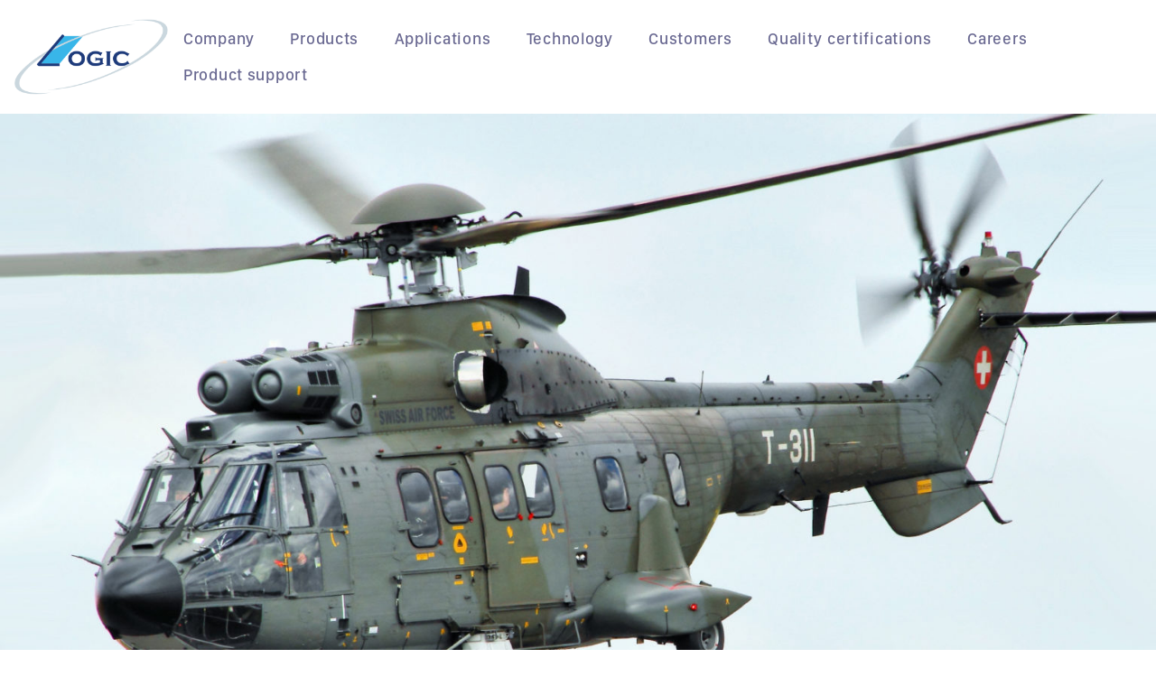

--- FILE ---
content_type: text/html; charset=UTF-8
request_url: https://www.logic-spa.com/application/super-puma-mk-ii/
body_size: 49617
content:
<!doctype html>
<html lang="en-US">
<head>
	<meta charset="UTF-8">
	<meta name="viewport" content="width=device-width, initial-scale=1">
	<link rel="profile" href="https://gmpg.org/xfn/11">
	<!-- <meta name="description" content="Sistemi Avionici" /> -->
	<script src="https://kit.fontawesome.com/8b4ff15b0c.js" crossorigin="anonymous"></script>
	<title>Super Puma Mk II+ &#8211; Logic S.p.A.</title>
<meta name='robots' content='max-image-preview:large' />
	<style>img:is([sizes="auto" i], [sizes^="auto," i]) { contain-intrinsic-size: 3000px 1500px }</style>
	<link rel='dns-prefetch' href='//maps.google.com' />
<link rel='dns-prefetch' href='//unpkg.com' />
<link rel='dns-prefetch' href='//code.jquery.com' />
<link rel='dns-prefetch' href='//stackpath.bootstrapcdn.com' />
<link rel='dns-prefetch' href='//cdnjs.cloudflare.com' />
<link rel="alternate" type="application/rss+xml" title="Logic S.p.A. &raquo; Feed" href="https://www.logic-spa.com/feed/" />
<link rel="alternate" type="application/rss+xml" title="Logic S.p.A. &raquo; Comments Feed" href="https://www.logic-spa.com/comments/feed/" />
<script type="text/javascript">
/* <![CDATA[ */
window._wpemojiSettings = {"baseUrl":"https:\/\/s.w.org\/images\/core\/emoji\/16.0.1\/72x72\/","ext":".png","svgUrl":"https:\/\/s.w.org\/images\/core\/emoji\/16.0.1\/svg\/","svgExt":".svg","source":{"concatemoji":"https:\/\/www.logic-spa.com\/wp-includes\/js\/wp-emoji-release.min.js?ver=6.8.3"}};
/*! This file is auto-generated */
!function(s,n){var o,i,e;function c(e){try{var t={supportTests:e,timestamp:(new Date).valueOf()};sessionStorage.setItem(o,JSON.stringify(t))}catch(e){}}function p(e,t,n){e.clearRect(0,0,e.canvas.width,e.canvas.height),e.fillText(t,0,0);var t=new Uint32Array(e.getImageData(0,0,e.canvas.width,e.canvas.height).data),a=(e.clearRect(0,0,e.canvas.width,e.canvas.height),e.fillText(n,0,0),new Uint32Array(e.getImageData(0,0,e.canvas.width,e.canvas.height).data));return t.every(function(e,t){return e===a[t]})}function u(e,t){e.clearRect(0,0,e.canvas.width,e.canvas.height),e.fillText(t,0,0);for(var n=e.getImageData(16,16,1,1),a=0;a<n.data.length;a++)if(0!==n.data[a])return!1;return!0}function f(e,t,n,a){switch(t){case"flag":return n(e,"\ud83c\udff3\ufe0f\u200d\u26a7\ufe0f","\ud83c\udff3\ufe0f\u200b\u26a7\ufe0f")?!1:!n(e,"\ud83c\udde8\ud83c\uddf6","\ud83c\udde8\u200b\ud83c\uddf6")&&!n(e,"\ud83c\udff4\udb40\udc67\udb40\udc62\udb40\udc65\udb40\udc6e\udb40\udc67\udb40\udc7f","\ud83c\udff4\u200b\udb40\udc67\u200b\udb40\udc62\u200b\udb40\udc65\u200b\udb40\udc6e\u200b\udb40\udc67\u200b\udb40\udc7f");case"emoji":return!a(e,"\ud83e\udedf")}return!1}function g(e,t,n,a){var r="undefined"!=typeof WorkerGlobalScope&&self instanceof WorkerGlobalScope?new OffscreenCanvas(300,150):s.createElement("canvas"),o=r.getContext("2d",{willReadFrequently:!0}),i=(o.textBaseline="top",o.font="600 32px Arial",{});return e.forEach(function(e){i[e]=t(o,e,n,a)}),i}function t(e){var t=s.createElement("script");t.src=e,t.defer=!0,s.head.appendChild(t)}"undefined"!=typeof Promise&&(o="wpEmojiSettingsSupports",i=["flag","emoji"],n.supports={everything:!0,everythingExceptFlag:!0},e=new Promise(function(e){s.addEventListener("DOMContentLoaded",e,{once:!0})}),new Promise(function(t){var n=function(){try{var e=JSON.parse(sessionStorage.getItem(o));if("object"==typeof e&&"number"==typeof e.timestamp&&(new Date).valueOf()<e.timestamp+604800&&"object"==typeof e.supportTests)return e.supportTests}catch(e){}return null}();if(!n){if("undefined"!=typeof Worker&&"undefined"!=typeof OffscreenCanvas&&"undefined"!=typeof URL&&URL.createObjectURL&&"undefined"!=typeof Blob)try{var e="postMessage("+g.toString()+"("+[JSON.stringify(i),f.toString(),p.toString(),u.toString()].join(",")+"));",a=new Blob([e],{type:"text/javascript"}),r=new Worker(URL.createObjectURL(a),{name:"wpTestEmojiSupports"});return void(r.onmessage=function(e){c(n=e.data),r.terminate(),t(n)})}catch(e){}c(n=g(i,f,p,u))}t(n)}).then(function(e){for(var t in e)n.supports[t]=e[t],n.supports.everything=n.supports.everything&&n.supports[t],"flag"!==t&&(n.supports.everythingExceptFlag=n.supports.everythingExceptFlag&&n.supports[t]);n.supports.everythingExceptFlag=n.supports.everythingExceptFlag&&!n.supports.flag,n.DOMReady=!1,n.readyCallback=function(){n.DOMReady=!0}}).then(function(){return e}).then(function(){var e;n.supports.everything||(n.readyCallback(),(e=n.source||{}).concatemoji?t(e.concatemoji):e.wpemoji&&e.twemoji&&(t(e.twemoji),t(e.wpemoji)))}))}((window,document),window._wpemojiSettings);
/* ]]> */
</script>
<style id='wp-emoji-styles-inline-css' type='text/css'>

	img.wp-smiley, img.emoji {
		display: inline !important;
		border: none !important;
		box-shadow: none !important;
		height: 1em !important;
		width: 1em !important;
		margin: 0 0.07em !important;
		vertical-align: -0.1em !important;
		background: none !important;
		padding: 0 !important;
	}
</style>
<link rel='stylesheet' id='wp-block-library-css' href='https://www.logic-spa.com/wp-includes/css/dist/block-library/style.min.css?ver=6.8.3' type='text/css' media='all' />
<style id='classic-theme-styles-inline-css' type='text/css'>
/*! This file is auto-generated */
.wp-block-button__link{color:#fff;background-color:#32373c;border-radius:9999px;box-shadow:none;text-decoration:none;padding:calc(.667em + 2px) calc(1.333em + 2px);font-size:1.125em}.wp-block-file__button{background:#32373c;color:#fff;text-decoration:none}
</style>
<link rel='stylesheet' id='html5-player-vimeo-style-css' href='https://www.logic-spa.com/wp-content/plugins/html5-video-player/build/blocks/view.css?ver=6.8.3' type='text/css' media='all' />
<style id='safe-svg-svg-icon-style-inline-css' type='text/css'>
.safe-svg-cover{text-align:center}.safe-svg-cover .safe-svg-inside{display:inline-block;max-width:100%}.safe-svg-cover svg{fill:currentColor;height:100%;max-height:100%;max-width:100%;width:100%}

</style>
<style id='global-styles-inline-css' type='text/css'>
:root{--wp--preset--aspect-ratio--square: 1;--wp--preset--aspect-ratio--4-3: 4/3;--wp--preset--aspect-ratio--3-4: 3/4;--wp--preset--aspect-ratio--3-2: 3/2;--wp--preset--aspect-ratio--2-3: 2/3;--wp--preset--aspect-ratio--16-9: 16/9;--wp--preset--aspect-ratio--9-16: 9/16;--wp--preset--color--black: #000000;--wp--preset--color--cyan-bluish-gray: #abb8c3;--wp--preset--color--white: #ffffff;--wp--preset--color--pale-pink: #f78da7;--wp--preset--color--vivid-red: #cf2e2e;--wp--preset--color--luminous-vivid-orange: #ff6900;--wp--preset--color--luminous-vivid-amber: #fcb900;--wp--preset--color--light-green-cyan: #7bdcb5;--wp--preset--color--vivid-green-cyan: #00d084;--wp--preset--color--pale-cyan-blue: #8ed1fc;--wp--preset--color--vivid-cyan-blue: #0693e3;--wp--preset--color--vivid-purple: #9b51e0;--wp--preset--gradient--vivid-cyan-blue-to-vivid-purple: linear-gradient(135deg,rgba(6,147,227,1) 0%,rgb(155,81,224) 100%);--wp--preset--gradient--light-green-cyan-to-vivid-green-cyan: linear-gradient(135deg,rgb(122,220,180) 0%,rgb(0,208,130) 100%);--wp--preset--gradient--luminous-vivid-amber-to-luminous-vivid-orange: linear-gradient(135deg,rgba(252,185,0,1) 0%,rgba(255,105,0,1) 100%);--wp--preset--gradient--luminous-vivid-orange-to-vivid-red: linear-gradient(135deg,rgba(255,105,0,1) 0%,rgb(207,46,46) 100%);--wp--preset--gradient--very-light-gray-to-cyan-bluish-gray: linear-gradient(135deg,rgb(238,238,238) 0%,rgb(169,184,195) 100%);--wp--preset--gradient--cool-to-warm-spectrum: linear-gradient(135deg,rgb(74,234,220) 0%,rgb(151,120,209) 20%,rgb(207,42,186) 40%,rgb(238,44,130) 60%,rgb(251,105,98) 80%,rgb(254,248,76) 100%);--wp--preset--gradient--blush-light-purple: linear-gradient(135deg,rgb(255,206,236) 0%,rgb(152,150,240) 100%);--wp--preset--gradient--blush-bordeaux: linear-gradient(135deg,rgb(254,205,165) 0%,rgb(254,45,45) 50%,rgb(107,0,62) 100%);--wp--preset--gradient--luminous-dusk: linear-gradient(135deg,rgb(255,203,112) 0%,rgb(199,81,192) 50%,rgb(65,88,208) 100%);--wp--preset--gradient--pale-ocean: linear-gradient(135deg,rgb(255,245,203) 0%,rgb(182,227,212) 50%,rgb(51,167,181) 100%);--wp--preset--gradient--electric-grass: linear-gradient(135deg,rgb(202,248,128) 0%,rgb(113,206,126) 100%);--wp--preset--gradient--midnight: linear-gradient(135deg,rgb(2,3,129) 0%,rgb(40,116,252) 100%);--wp--preset--font-size--small: 13px;--wp--preset--font-size--medium: 20px;--wp--preset--font-size--large: 36px;--wp--preset--font-size--x-large: 42px;--wp--preset--spacing--20: 0.44rem;--wp--preset--spacing--30: 0.67rem;--wp--preset--spacing--40: 1rem;--wp--preset--spacing--50: 1.5rem;--wp--preset--spacing--60: 2.25rem;--wp--preset--spacing--70: 3.38rem;--wp--preset--spacing--80: 5.06rem;--wp--preset--shadow--natural: 6px 6px 9px rgba(0, 0, 0, 0.2);--wp--preset--shadow--deep: 12px 12px 50px rgba(0, 0, 0, 0.4);--wp--preset--shadow--sharp: 6px 6px 0px rgba(0, 0, 0, 0.2);--wp--preset--shadow--outlined: 6px 6px 0px -3px rgba(255, 255, 255, 1), 6px 6px rgba(0, 0, 0, 1);--wp--preset--shadow--crisp: 6px 6px 0px rgba(0, 0, 0, 1);}:where(.is-layout-flex){gap: 0.5em;}:where(.is-layout-grid){gap: 0.5em;}body .is-layout-flex{display: flex;}.is-layout-flex{flex-wrap: wrap;align-items: center;}.is-layout-flex > :is(*, div){margin: 0;}body .is-layout-grid{display: grid;}.is-layout-grid > :is(*, div){margin: 0;}:where(.wp-block-columns.is-layout-flex){gap: 2em;}:where(.wp-block-columns.is-layout-grid){gap: 2em;}:where(.wp-block-post-template.is-layout-flex){gap: 1.25em;}:where(.wp-block-post-template.is-layout-grid){gap: 1.25em;}.has-black-color{color: var(--wp--preset--color--black) !important;}.has-cyan-bluish-gray-color{color: var(--wp--preset--color--cyan-bluish-gray) !important;}.has-white-color{color: var(--wp--preset--color--white) !important;}.has-pale-pink-color{color: var(--wp--preset--color--pale-pink) !important;}.has-vivid-red-color{color: var(--wp--preset--color--vivid-red) !important;}.has-luminous-vivid-orange-color{color: var(--wp--preset--color--luminous-vivid-orange) !important;}.has-luminous-vivid-amber-color{color: var(--wp--preset--color--luminous-vivid-amber) !important;}.has-light-green-cyan-color{color: var(--wp--preset--color--light-green-cyan) !important;}.has-vivid-green-cyan-color{color: var(--wp--preset--color--vivid-green-cyan) !important;}.has-pale-cyan-blue-color{color: var(--wp--preset--color--pale-cyan-blue) !important;}.has-vivid-cyan-blue-color{color: var(--wp--preset--color--vivid-cyan-blue) !important;}.has-vivid-purple-color{color: var(--wp--preset--color--vivid-purple) !important;}.has-black-background-color{background-color: var(--wp--preset--color--black) !important;}.has-cyan-bluish-gray-background-color{background-color: var(--wp--preset--color--cyan-bluish-gray) !important;}.has-white-background-color{background-color: var(--wp--preset--color--white) !important;}.has-pale-pink-background-color{background-color: var(--wp--preset--color--pale-pink) !important;}.has-vivid-red-background-color{background-color: var(--wp--preset--color--vivid-red) !important;}.has-luminous-vivid-orange-background-color{background-color: var(--wp--preset--color--luminous-vivid-orange) !important;}.has-luminous-vivid-amber-background-color{background-color: var(--wp--preset--color--luminous-vivid-amber) !important;}.has-light-green-cyan-background-color{background-color: var(--wp--preset--color--light-green-cyan) !important;}.has-vivid-green-cyan-background-color{background-color: var(--wp--preset--color--vivid-green-cyan) !important;}.has-pale-cyan-blue-background-color{background-color: var(--wp--preset--color--pale-cyan-blue) !important;}.has-vivid-cyan-blue-background-color{background-color: var(--wp--preset--color--vivid-cyan-blue) !important;}.has-vivid-purple-background-color{background-color: var(--wp--preset--color--vivid-purple) !important;}.has-black-border-color{border-color: var(--wp--preset--color--black) !important;}.has-cyan-bluish-gray-border-color{border-color: var(--wp--preset--color--cyan-bluish-gray) !important;}.has-white-border-color{border-color: var(--wp--preset--color--white) !important;}.has-pale-pink-border-color{border-color: var(--wp--preset--color--pale-pink) !important;}.has-vivid-red-border-color{border-color: var(--wp--preset--color--vivid-red) !important;}.has-luminous-vivid-orange-border-color{border-color: var(--wp--preset--color--luminous-vivid-orange) !important;}.has-luminous-vivid-amber-border-color{border-color: var(--wp--preset--color--luminous-vivid-amber) !important;}.has-light-green-cyan-border-color{border-color: var(--wp--preset--color--light-green-cyan) !important;}.has-vivid-green-cyan-border-color{border-color: var(--wp--preset--color--vivid-green-cyan) !important;}.has-pale-cyan-blue-border-color{border-color: var(--wp--preset--color--pale-cyan-blue) !important;}.has-vivid-cyan-blue-border-color{border-color: var(--wp--preset--color--vivid-cyan-blue) !important;}.has-vivid-purple-border-color{border-color: var(--wp--preset--color--vivid-purple) !important;}.has-vivid-cyan-blue-to-vivid-purple-gradient-background{background: var(--wp--preset--gradient--vivid-cyan-blue-to-vivid-purple) !important;}.has-light-green-cyan-to-vivid-green-cyan-gradient-background{background: var(--wp--preset--gradient--light-green-cyan-to-vivid-green-cyan) !important;}.has-luminous-vivid-amber-to-luminous-vivid-orange-gradient-background{background: var(--wp--preset--gradient--luminous-vivid-amber-to-luminous-vivid-orange) !important;}.has-luminous-vivid-orange-to-vivid-red-gradient-background{background: var(--wp--preset--gradient--luminous-vivid-orange-to-vivid-red) !important;}.has-very-light-gray-to-cyan-bluish-gray-gradient-background{background: var(--wp--preset--gradient--very-light-gray-to-cyan-bluish-gray) !important;}.has-cool-to-warm-spectrum-gradient-background{background: var(--wp--preset--gradient--cool-to-warm-spectrum) !important;}.has-blush-light-purple-gradient-background{background: var(--wp--preset--gradient--blush-light-purple) !important;}.has-blush-bordeaux-gradient-background{background: var(--wp--preset--gradient--blush-bordeaux) !important;}.has-luminous-dusk-gradient-background{background: var(--wp--preset--gradient--luminous-dusk) !important;}.has-pale-ocean-gradient-background{background: var(--wp--preset--gradient--pale-ocean) !important;}.has-electric-grass-gradient-background{background: var(--wp--preset--gradient--electric-grass) !important;}.has-midnight-gradient-background{background: var(--wp--preset--gradient--midnight) !important;}.has-small-font-size{font-size: var(--wp--preset--font-size--small) !important;}.has-medium-font-size{font-size: var(--wp--preset--font-size--medium) !important;}.has-large-font-size{font-size: var(--wp--preset--font-size--large) !important;}.has-x-large-font-size{font-size: var(--wp--preset--font-size--x-large) !important;}
:where(.wp-block-post-template.is-layout-flex){gap: 1.25em;}:where(.wp-block-post-template.is-layout-grid){gap: 1.25em;}
:where(.wp-block-columns.is-layout-flex){gap: 2em;}:where(.wp-block-columns.is-layout-grid){gap: 2em;}
:root :where(.wp-block-pullquote){font-size: 1.5em;line-height: 1.6;}
</style>
<link rel='stylesheet' id='contact-form-7-css' href='https://www.logic-spa.com/wp-content/plugins/contact-form-7/includes/css/styles.css?ver=6.1.4' type='text/css' media='all' />
<link rel='stylesheet' id='wp-gmap-embed-front-css-css' href='https://www.logic-spa.com/wp-content/plugins/gmap-embed/public/assets/css/front_custom_style.css?ver=1737988556' type='text/css' media='all' />
<link rel='stylesheet' id='novo-map-css' href='https://www.logic-spa.com/wp-content/plugins/novo-map/public/assets/css/novo-map-public.css?ver=1.1.2' type='text/css' media='all' />
<link rel='stylesheet' id='strict-style-css' href='https://www.logic-spa.com/wp-content/themes/strict/style.css?ver=6.8.3' type='text/css' media='all' />
<link rel='stylesheet' id='flag-icon-css-css' href='https://cdnjs.cloudflare.com/ajax/libs/flag-icon-css/3.5.0/css/flag-icon.min.css?ver=1' type='text/css' media='all' />
<link rel='stylesheet' id='bootstrap-css' href='//stackpath.bootstrapcdn.com/bootstrap/4.3.1/css/bootstrap.min.css?ver=1' type='text/css' media='all' />
<script type="text/javascript" src="https://www.logic-spa.com/wp-includes/js/jquery/jquery.min.js?ver=3.7.1" id="jquery-core-js"></script>
<script type="text/javascript" src="https://www.logic-spa.com/wp-includes/js/jquery/jquery-migrate.min.js?ver=3.4.1" id="jquery-migrate-js"></script>
<script type="text/javascript" src="https://www.logic-spa.com/wp-content/plugins/novo-map/gutenberg/dist/script.js?ver=1.1.2" id="novo-map-blocks-script-js"></script>
<script type="text/javascript" src="https://maps.google.com/maps/api/js?key=AIzaSyAuTAQ1KAGHsfNGXUwSNpdwEDyTYaxLPdo&amp;libraries=places&amp;language=en&amp;region=IT&amp;callback=Function.prototype&amp;ver=6.8.3" id="wp-gmap-api-js"></script>
<script type="text/javascript" id="wp-gmap-api-js-after">
/* <![CDATA[ */
/* <![CDATA[ */

var wgm_status = {"l_api":"always","p_api":"N","i_p":false,"d_f_s_c":"N","d_s_v":"N","d_z_c":"N","d_p_c":"N","d_m_t_c":"N","d_m_w_z":"N","d_m_d":"N","d_m_d_c_z":"N","e_d_f_a_c":"N"};
/* ]]]]><![CDATA[> */
/* ]]> */
</script>
<script type="text/javascript" src="//unpkg.com/scrollreveal@4.0.0/dist/scrollreveal.min.js?ver=6.8.3" id="scrollreveal-js"></script>
<script type="text/javascript" src="//code.jquery.com/jquery-3.5.1.min.js?ver=1" id="jQuery-js"></script>
<script type="text/javascript" src="https://stackpath.bootstrapcdn.com/bootstrap/4.3.1/js/bootstrap.bundle.min.js" id="bootstrap-js-bundle-js"></script>
<link rel="https://api.w.org/" href="https://www.logic-spa.com/wp-json/" /><link rel="EditURI" type="application/rsd+xml" title="RSD" href="https://www.logic-spa.com/xmlrpc.php?rsd" />
<meta name="generator" content="WordPress 6.8.3" />
<link rel="canonical" href="https://www.logic-spa.com/application/super-puma-mk-ii/" />
<link rel='shortlink' href='https://www.logic-spa.com/?p=279' />
<link rel="alternate" title="oEmbed (JSON)" type="application/json+oembed" href="https://www.logic-spa.com/wp-json/oembed/1.0/embed?url=http%3A%2F%2Fwww.logic-spa.com%2Fapplication%2Fsuper-puma-mk-ii%2F" />
<link rel="alternate" title="oEmbed (XML)" type="text/xml+oembed" href="https://www.logic-spa.com/wp-json/oembed/1.0/embed?url=http%3A%2F%2Fwww.logic-spa.com%2Fapplication%2Fsuper-puma-mk-ii%2F&#038;format=xml" />
 <style> #h5vpQuickPlayer { width: 100%; max-width: 100%; margin: 0 auto; } </style> <link rel="icon" href="data:,">
<style type="text/css">
                    .ctl-bullets-container {
                display: block;
                position: fixed;
                right: 0;
                height: 100%;
                z-index: 1049;
                font-weight: normal;
                height: 70vh;
                overflow-x: hidden;
                overflow-y: auto;
                margin: 15vh auto;
            }</style><style type="text/css">.recentcomments a{display:inline !important;padding:0 !important;margin:0 !important;}</style>		<style type="text/css" id="wp-custom-css">
			body.single #primary main .container-txt .the_content h3 { font-size: 1.5rem; }

@media (max-width: 767px){
    body.page-contacts .the_content p { text-align: left !important; }
}
.open-position-jobs p.open-position-job {  
    background: #d3deea;
    float: left;
    width: 100%; 
    position: relative;
    -webkit-border-radius: 5px;
    -moz-border-radius: 5px;
    border-radius: 5px;
}
.open-position-jobs p.open-position-job a {
    width: 100%;
}
.open-position-jobs p.open-position-job a, 
.open-position-jobs p.open-position-job a span {
    position: relative;
    overflow: hidden;
    height: 60px;
    line-height: 60px;
    float: left;
}
.open-position-jobs p.open-position-job a span {  
    padding: 0 30px 0 15px;
}
.open-position-jobs p.open-position-job a span:before {  
    content: "";
    display: block;
    border: 15px solid transparent;
    position: absolute;
    right: -15px;
    top: 15px;	
    border-right-color: #fff;
    border-left-color: #fff;
    opacity: 0;
    -webkit-transition: opacity 0.3s ease-in-out;
    -moz-transition: opacity 0.3s ease-in-out;
    -o-transition: opacity 0.3s ease-in-out;
    transition: opacity 0.3s ease-in-out;
}
.open-position-jobs p.open-position-job:hover a span:before {  
    opacity: 1;
}
.open-position-jobs p.open-position-job a span:hover {  
    text-decoration: none;
}
		</style>
		
	<script type="text/javascript" src="//cdn.jsdelivr.net/npm/slick-carousel@1.8.1/slick/slick.min.js"></script>
	<link rel="stylesheet" type="text/css" href="//cdn.jsdelivr.net/npm/slick-carousel@1.8.1/slick/slick.css"/>
	<link rel="stylesheet" type="text/css" href="//cdn.jsdelivr.net/npm/slick-carousel@1.8.1/slick/slick-theme.css"/>
	
</head>

<body class="wp-singular application-template-default single single-application postid-279 wp-custom-logo wp-theme-strict logic-template cooltimeline-body application-super-puma-mk-ii">

<div id="page" class="site">

	<a class="skip-link screen-reader-text" href="#content">Skip to content</a>

	<div class="nav-container nav-container-menu sticky">

		<div class="container-fluid">

			<div class="row">

				<nav class="site-navigation main-navigation navbar navbar-expand-xl navbar-dark">

					<div class="d-flex align-items-center logo-container">
						<a href="https://www.logic-spa.com" class="navbar-brand custom-logo-link">
							<span class="negative-logo">
								<img width="180" height="89" src="/wp-content/uploads/logo-logic-negativo-180x89-1.png" class="custom-logo" alt="Logic S.p.A.">
							</span>
							<span class="positive-logo">
								<img width="180" height="89" src="/wp-content/uploads/logo-azzurro.png" class="custom-logo" alt="Logic S.p.A.">
							</span>
						</a>
					</div>

					<div class="navbar-container menu">

					    <button class="navbar-toggler collapsed" type="button" data-toggle="collapse" data-target="#collapsingNavbarMd">
							<span class="sr-only">Toggle navigation</span>
							<span class="icon-bar top-bar"></span>
							<span class="icon-bar middle-bar"></span>
							<span class="icon-bar bottom-bar"></span>				        
					    </button>

						<div class="navbar-collapse collapse" id="collapsingNavbarMd">
			
							<div class="menu-main-menu-container"><ul id="primary-menu" class="navbar-nav navbar-nav-1 main-menu-w-submenus"><li id="menu-item-26" class="menu-item menu-item-type-post_type menu-item-object-page menu-item-has-children menu-item-26"><a href="https://www.logic-spa.com/company/">Company</a>
<ul class="sub-menu">
	<li id="menu-item-110" class="menu-item menu-item-type-post_type menu-item-object-page menu-item-110"><a href="https://www.logic-spa.com/company/vision-mission/">Vision and mission</a></li>
	<li id="menu-item-111" class="menu-item menu-item-type-post_type menu-item-object-page menu-item-111"><a href="https://www.logic-spa.com/company/history/">History</a></li>
	<li id="menu-item-931" class="menu-item menu-item-type-post_type menu-item-object-page menu-item-931"><a href="https://www.logic-spa.com/company/organization/">Organization</a></li>
	<li id="menu-item-932" class="menu-item menu-item-type-post_type menu-item-object-page menu-item-932"><a href="https://www.logic-spa.com/company/quality-policy/">Quality policy and international certification</a></li>
	<li id="menu-item-124" class="menu-item menu-item-type-post_type menu-item-object-page menu-item-124"><a href="https://www.logic-spa.com/company/code-of-ethics/">Code of ethics</a></li>
	<li id="menu-item-1200" class="menu-item menu-item-type-post_type menu-item-object-page menu-item-privacy-policy menu-item-1200"><a rel="privacy-policy" href="https://www.logic-spa.com/company/privacy-policy/">Logic Privacy Policy</a></li>
	<li id="menu-item-2331" class="menu-item menu-item-type-post_type menu-item-object-page menu-item-2331"><a href="https://www.logic-spa.com/company/whistleblowing/">Whistleblowing</a></li>
	<li id="menu-item-1887" class="menu-item menu-item-type-post_type menu-item-object-page menu-item-1887"><a href="https://www.logic-spa.com/company/environmental/">Environment, Safety and Sustainability</a></li>
	<li id="menu-item-27" class="menu-item menu-item-type-post_type menu-item-object-page menu-item-27"><a href="https://www.logic-spa.com/company/contacts/">Contacts</a></li>
</ul>
</li>
<li id="menu-item-30" class="menu-item menu-item-type-post_type menu-item-object-page menu-item-has-children menu-item-30"><a href="https://www.logic-spa.com/home-products/">Products</a>
<ul class="sub-menu">
	<li id="menu-item-727" class="menu-item menu-item-type-post_type menu-item-object-line menu-item-727"><a href="https://www.logic-spa.com/product-line/processing/">Processing</a></li>
	<li id="menu-item-725" class="menu-item menu-item-type-post_type menu-item-object-line menu-item-725"><a href="https://www.logic-spa.com/product-line/displays-and-controls/">Displays &#038; Controls</a></li>
	<li id="menu-item-726" class="menu-item menu-item-type-post_type menu-item-object-line menu-item-726"><a href="https://www.logic-spa.com/product-line/electro-mechanical-actuation/">Electro Mechanical Actuation</a></li>
	<li id="menu-item-728" class="menu-item menu-item-type-post_type menu-item-object-line menu-item-728"><a href="https://www.logic-spa.com/product-line/fuel-management/">Fuel Management</a></li>
	<li id="menu-item-729" class="menu-item menu-item-type-post_type menu-item-object-line menu-item-729"><a href="https://www.logic-spa.com/product-line/power-management-and-control/">Power Management and Control</a></li>
	<li id="menu-item-2026" class="menu-item menu-item-type-post_type menu-item-object-line menu-item-2026"><a href="http://www.logic-spa.com/product-line/intercom-systems/">Intercom Systems</a></li>
</ul>
</li>
<li id="menu-item-24" class="menu-item menu-item-type-post_type menu-item-object-page menu-item-has-children menu-item-24"><a href="https://www.logic-spa.com/home-applications/">Applications</a>
<ul class="sub-menu">
	<li id="menu-item-730" class="menu-item menu-item-type-post_type menu-item-object-application-category menu-item-730"><a href="https://www.logic-spa.com/application-category/fixed-wings/">Fixed wings</a></li>
	<li id="menu-item-731" class="menu-item menu-item-type-post_type menu-item-object-application-category menu-item-731"><a href="https://www.logic-spa.com/application-category/rotary-wings/">Rotary wings</a></li>
</ul>
</li>
<li id="menu-item-1165" class="menu-item menu-item-type-post_type menu-item-object-page menu-item-has-children menu-item-1165"><a href="https://www.logic-spa.com/technology/">Technology</a>
<ul class="sub-menu">
	<li id="menu-item-916" class="menu-item menu-item-type-post_type menu-item-object-page menu-item-916"><a href="https://www.logic-spa.com/technology/research-development-innovation/">Research, development and innovation</a></li>
	<li id="menu-item-918" class="menu-item menu-item-type-post_type menu-item-object-page menu-item-918"><a href="https://www.logic-spa.com/technology/test-qualification/">Test and qualification</a></li>
	<li id="menu-item-917" class="menu-item menu-item-type-post_type menu-item-object-page menu-item-917"><a href="https://www.logic-spa.com/technology/production/">Production</a></li>
</ul>
</li>
<li id="menu-item-28" class="menu-item menu-item-type-post_type menu-item-object-page menu-item-has-children menu-item-28"><a href="https://www.logic-spa.com/customers/">Customers</a>
<ul class="sub-menu">
	<li id="menu-item-116" class="menu-item menu-item-type-post_type menu-item-object-page menu-item-116"><a href="https://www.logic-spa.com/customers/market/">Market</a></li>
</ul>
</li>
<li id="menu-item-122" class="menu-item menu-item-type-post_type menu-item-object-page menu-item-122"><a href="https://www.logic-spa.com/quality-certifications/">Quality certifications</a></li>
<li id="menu-item-2222" class="menu-item menu-item-type-post_type menu-item-object-page menu-item-2222"><a href="https://www.logic-spa.com/careers/">Careers</a></li>
<li id="menu-item-29" class="menu-item menu-item-type-post_type menu-item-object-page menu-item-has-children menu-item-29"><a href="https://www.logic-spa.com/product-support/">Product support</a>
<ul class="sub-menu">
	<li id="menu-item-771" class="menu-item menu-item-type-post_type menu-item-object-page menu-item-771"><a href="https://www.logic-spa.com/product-support/customer-support-contacts/">Customer Support Contacts</a></li>
	<li id="menu-item-915" class="menu-item menu-item-type-post_type menu-item-object-page menu-item-915"><a href="https://www.logic-spa.com/product-support/capabilities/">Capability List</a></li>
</ul>
</li>
</ul></div>						
						</div>

					</div>

				</nav>

			</div>

		</div>

	</div>


	<div class="nav-container nav-container-megamenu-toggler">

		<div class="container-fluid">

			<div class="row">

				<div class="col-12">

					<button class="logic-desktop navbar-toggler-megamenu navbar-toggler collapsed navbar-toggle-always" type="button" data-toggle="collapse" data-target="#collapsingNavbarMd_4">
						<span class="sr-only">Toggle navigation</span>
						<span class="icon-bar top-bar"></span>
						<span class="icon-bar middle-bar"></span>
						<span class="icon-bar bottom-bar"></span>				        
					</button>

				</div>

			</div>

		</div>

	</div>


	<div class="nav-container nav-container-megamenu container-fluid" id="collapsingNavbarMd_4">

		<div class="container-fluid megamenu-logo-container">

			<div class="row">

				<nav class="site-navigation main-navigation navbar navbar-expand-xl navbar-dark">

					<div class="d-flex align-items-center logo-container">
						<a href="https://www.logic-spa.com" class="navbar-brand custom-logo-link">
							<span class="negative-logo">
								<img width="170" src="/wp-content/uploads/logo-logic-negativo-180x89-1.png" class="custom-logo" alt="Logic S.p.A.">
							</span>
							<span class="positive-logo">
								<img width="170" src="/wp-content/uploads/logo-azzurro.png" class="custom-logo" alt="Logic S.p.A.">
							</span>
						</a>
					</div>

				</nav>
			
			</div>

		</div>

		<div class="container-fluid megamenu-nav-container">

			<div class="row">

				<nav class="site-navigation main-navigation navbar navbar-expand-xl navbar-dark">

					<div class="navbar-container">

					    <div class="navbar-collapse collapse" id="collapsingNavbarMd_3"></div>

						<div class="navbar-collapse collapse" id="collapsingNavbarMd_2">
			
							<div class="menu-main-menu-container"><ul id="primary-menu" class="navbar-nav navbar-nav-1"><li class="menu-item menu-item-type-post_type menu-item-object-page menu-item-has-children menu-item-26"><a href="https://www.logic-spa.com/company/">Company</a>
<ul class="sub-menu">
	<li class="menu-item menu-item-type-post_type menu-item-object-page menu-item-110"><a href="https://www.logic-spa.com/company/vision-mission/">Vision and mission</a></li>
	<li class="menu-item menu-item-type-post_type menu-item-object-page menu-item-111"><a href="https://www.logic-spa.com/company/history/">History</a></li>
	<li class="menu-item menu-item-type-post_type menu-item-object-page menu-item-931"><a href="https://www.logic-spa.com/company/organization/">Organization</a></li>
	<li class="menu-item menu-item-type-post_type menu-item-object-page menu-item-932"><a href="https://www.logic-spa.com/company/quality-policy/">Quality policy and international certification</a></li>
	<li class="menu-item menu-item-type-post_type menu-item-object-page menu-item-124"><a href="https://www.logic-spa.com/company/code-of-ethics/">Code of ethics</a></li>
	<li class="menu-item menu-item-type-post_type menu-item-object-page menu-item-privacy-policy menu-item-1200"><a rel="privacy-policy" href="https://www.logic-spa.com/company/privacy-policy/">Logic Privacy Policy</a></li>
	<li class="menu-item menu-item-type-post_type menu-item-object-page menu-item-2331"><a href="https://www.logic-spa.com/company/whistleblowing/">Whistleblowing</a></li>
	<li class="menu-item menu-item-type-post_type menu-item-object-page menu-item-1887"><a href="https://www.logic-spa.com/company/environmental/">Environment, Safety and Sustainability</a></li>
	<li class="menu-item menu-item-type-post_type menu-item-object-page menu-item-27"><a href="https://www.logic-spa.com/company/contacts/">Contacts</a></li>
</ul>
</li>
<li class="menu-item menu-item-type-post_type menu-item-object-page menu-item-has-children menu-item-30"><a href="https://www.logic-spa.com/home-products/">Products</a>
<ul class="sub-menu">
	<li class="menu-item menu-item-type-post_type menu-item-object-line menu-item-727"><a href="https://www.logic-spa.com/product-line/processing/">Processing</a></li>
	<li class="menu-item menu-item-type-post_type menu-item-object-line menu-item-725"><a href="https://www.logic-spa.com/product-line/displays-and-controls/">Displays &#038; Controls</a></li>
	<li class="menu-item menu-item-type-post_type menu-item-object-line menu-item-726"><a href="https://www.logic-spa.com/product-line/electro-mechanical-actuation/">Electro Mechanical Actuation</a></li>
	<li class="menu-item menu-item-type-post_type menu-item-object-line menu-item-728"><a href="https://www.logic-spa.com/product-line/fuel-management/">Fuel Management</a></li>
	<li class="menu-item menu-item-type-post_type menu-item-object-line menu-item-729"><a href="https://www.logic-spa.com/product-line/power-management-and-control/">Power Management and Control</a></li>
	<li class="menu-item menu-item-type-post_type menu-item-object-line menu-item-2026"><a href="https://www.logic-spa.com/product-line/intercom-systems/">Intercom Systems</a></li>
</ul>
</li>
<li class="menu-item menu-item-type-post_type menu-item-object-page menu-item-has-children menu-item-24"><a href="https://www.logic-spa.com/home-applications/">Applications</a>
<ul class="sub-menu">
	<li class="menu-item menu-item-type-post_type menu-item-object-application-category menu-item-730"><a href="https://www.logic-spa.com/application-category/fixed-wings/">Fixed wings</a></li>
	<li class="menu-item menu-item-type-post_type menu-item-object-application-category menu-item-731"><a href="https://www.logic-spa.com/application-category/rotary-wings/">Rotary wings</a></li>
</ul>
</li>
<li class="menu-item menu-item-type-post_type menu-item-object-page menu-item-has-children menu-item-1165"><a href="https://www.logic-spa.com/technology/">Technology</a>
<ul class="sub-menu">
	<li class="menu-item menu-item-type-post_type menu-item-object-page menu-item-916"><a href="https://www.logic-spa.com/technology/research-development-innovation/">Research, development and innovation</a></li>
	<li class="menu-item menu-item-type-post_type menu-item-object-page menu-item-918"><a href="https://www.logic-spa.com/technology/test-qualification/">Test and qualification</a></li>
	<li class="menu-item menu-item-type-post_type menu-item-object-page menu-item-917"><a href="https://www.logic-spa.com/technology/production/">Production</a></li>
</ul>
</li>
<li class="menu-item menu-item-type-post_type menu-item-object-page menu-item-has-children menu-item-28"><a href="https://www.logic-spa.com/customers/">Customers</a>
<ul class="sub-menu">
	<li class="menu-item menu-item-type-post_type menu-item-object-page menu-item-116"><a href="https://www.logic-spa.com/customers/market/">Market</a></li>
</ul>
</li>
<li class="menu-item menu-item-type-post_type menu-item-object-page menu-item-122"><a href="https://www.logic-spa.com/quality-certifications/">Quality certifications</a></li>
<li class="menu-item menu-item-type-post_type menu-item-object-page menu-item-2222"><a href="https://www.logic-spa.com/careers/">Careers</a></li>
<li class="menu-item menu-item-type-post_type menu-item-object-page menu-item-has-children menu-item-29"><a href="https://www.logic-spa.com/product-support/">Product support</a>
<ul class="sub-menu">
	<li class="menu-item menu-item-type-post_type menu-item-object-page menu-item-771"><a href="https://www.logic-spa.com/product-support/customer-support-contacts/">Customer Support Contacts</a></li>
	<li class="menu-item menu-item-type-post_type menu-item-object-page menu-item-915"><a href="https://www.logic-spa.com/product-support/capabilities/">Capability List</a></li>
</ul>
</li>
</ul></div>						
						</div>

					</div>

				</nav>

			</div>

		</div>

	</div>



	

	<div id="content" class="site-content">

	<div id="primary" class="content-area">
		<main id="main" class="site-main">

		
<article id="post-279" class="post-279 application type-application status-publish has-post-thumbnail hentry">
	<header class="entry-header">
		<h1 class="entry-title">Super Puma Mk II+</h1>	</header><!-- .entry-header -->

	
			<div class="post-thumbnail">
				<img width="2560" height="1646" src="https://www.logic-spa.com/wp-content/uploads/AS332M1_Super_Puma_-_RIAT_2014_center-scaled.jpg" class="attachment-post-thumbnail size-post-thumbnail wp-post-image" alt="" decoding="async" fetchpriority="high" srcset="https://www.logic-spa.com/wp-content/uploads/AS332M1_Super_Puma_-_RIAT_2014_center-scaled.jpg 2560w, https://www.logic-spa.com/wp-content/uploads/AS332M1_Super_Puma_-_RIAT_2014_center-300x193.jpg 300w, https://www.logic-spa.com/wp-content/uploads/AS332M1_Super_Puma_-_RIAT_2014_center-1024x658.jpg 1024w, https://www.logic-spa.com/wp-content/uploads/AS332M1_Super_Puma_-_RIAT_2014_center-768x494.jpg 768w, https://www.logic-spa.com/wp-content/uploads/AS332M1_Super_Puma_-_RIAT_2014_center-1536x988.jpg 1536w, https://www.logic-spa.com/wp-content/uploads/AS332M1_Super_Puma_-_RIAT_2014_center-2048x1317.jpg 2048w" sizes="(max-width: 2560px) 100vw, 2560px" />			</div><!-- .post-thumbnail -->

		
	<div class="entry-content">
			</div><!-- .entry-content -->

	<footer class="entry-footer">
			</footer><!-- .entry-footer -->
</article><!-- #post-279 -->

	<nav class="navigation post-navigation" aria-label="Posts">
		<h2 class="screen-reader-text">Post navigation</h2>
		<div class="nav-links"><div class="nav-previous"><a href="https://www.logic-spa.com/application/nh90/" rel="prev">NH90</a></div><div class="nav-next"><a href="https://www.logic-spa.com/application/muav-mar-uav/" rel="next">MUAV &#8211; MAR UAV</a></div></div>
	</nav>
		</main><!-- #main -->
	</div><!-- #primary -->


<aside id="secondary" class="widget-area">
	<section id="search-2" class="widget widget_search"><form role="search" method="get" class="search-form" action="https://www.logic-spa.com/">
				<label>
					<span class="screen-reader-text">Search for:</span>
					<input type="search" class="search-field" placeholder="Search &hellip;" value="" name="s" />
				</label>
				<input type="submit" class="search-submit" value="Search" />
			</form></section><section id="recent-comments-2" class="widget widget_recent_comments"><h2 class="widget-title">Recent Comments</h2><ul id="recentcomments"></ul></section><section id="archives-2" class="widget widget_archive"><h2 class="widget-title">Archives</h2>
			<ul>
							</ul>

			</section><section id="categories-2" class="widget widget_categories"><h2 class="widget-title">Categories</h2>
			<ul>
				<li class="cat-item-none">No categories</li>			</ul>

			</section><section id="meta-2" class="widget widget_meta"><h2 class="widget-title">Meta</h2>
		<ul>
						<li><a href="https://www.logic-spa.com/wp-login.php">Log in</a></li>
			<li><a href="https://www.logic-spa.com/feed/">Entries feed</a></li>
			<li><a href="http://www.logic-spa.com/comments/feed/">Comments feed</a></li>

			<li><a href="https://wordpress.org/">WordPress.org</a></li>
		</ul>

		</section></aside><!-- #secondary -->

	</div><!-- #content -->

	<footer id="colophon" class="site-footer">

		<div class="container">

			<div class="row mobile-hidden">

				<div class="col-12 col-md-3 scroll_reveal load_hidden">
					<h3><a href="/product-support/">Product support</a></h3>
					<p>
						LOGIC has always considered an efficient Product Support Department of paramount importance.
					</p>
					<p>
						<a href="/product-support/">Read more</a>
					</p>
				</div>

				<div class="col-12 col-md-1 scroll_reveal load_hidden">

				</div>

				<div class="col-12 col-md-2 scroll_reveal load_hidden">
					
					<div class="menu-company-container"><ul id="menu-company" class="menu"><li id="menu-item-406" class="menu-item menu-item-type-post_type menu-item-object-page menu-item-has-children menu-item-406"><a href="https://www.logic-spa.com/company/">Company</a>
<ul class="sub-menu">
	<li id="menu-item-407" class="menu-item menu-item-type-post_type menu-item-object-page menu-item-407"><a href="https://www.logic-spa.com/company/vision-mission/">Vision and mission</a></li>
	<li id="menu-item-408" class="menu-item menu-item-type-post_type menu-item-object-page menu-item-408"><a href="https://www.logic-spa.com/company/history/">History</a></li>
	<li id="menu-item-410" class="menu-item menu-item-type-post_type menu-item-object-page menu-item-410"><a href="https://www.logic-spa.com/technology/research-development-innovation/">Research, development and innovation</a></li>
	<li id="menu-item-412" class="menu-item menu-item-type-post_type menu-item-object-page menu-item-412"><a href="https://www.logic-spa.com/technology/production/">Production</a></li>
	<li id="menu-item-413" class="menu-item menu-item-type-post_type menu-item-object-page menu-item-413"><a href="https://www.logic-spa.com/technology/test-qualification/">Test and qualification</a></li>
	<li id="menu-item-414" class="menu-item menu-item-type-post_type menu-item-object-page menu-item-414"><a href="https://www.logic-spa.com/quality-certifications/">Quality certifications</a></li>
	<li id="menu-item-1676" class="menu-item menu-item-type-post_type menu-item-object-page menu-item-privacy-policy menu-item-1676"><a rel="privacy-policy" href="https://www.logic-spa.com/company/privacy-policy/">Logic Privacy Policy</a></li>
	<li id="menu-item-415" class="menu-item menu-item-type-post_type menu-item-object-page menu-item-415"><a href="https://www.logic-spa.com/customers/">Customers</a></li>
	<li id="menu-item-416" class="menu-item menu-item-type-post_type menu-item-object-page menu-item-416"><a href="https://www.logic-spa.com/company/code-of-ethics/">Code of ethics</a></li>
	<li id="menu-item-1889" class="menu-item menu-item-type-post_type menu-item-object-page menu-item-1889"><a href="https://www.logic-spa.com/company/environmental/">Environment, Safety and Sustainability</a></li>
	<li id="menu-item-417" class="menu-item menu-item-type-post_type menu-item-object-page menu-item-417"><a href="https://www.logic-spa.com/company/contacts/">Contacts</a></li>
</ul>
</li>
</ul></div>
				</div>

				<div class="col-12 col-md-2 scroll_reveal load_hidden">

					<div class="menu-products-container"><ul id="menu-products" class="menu"><li id="menu-item-434" class="menu-item menu-item-type-post_type menu-item-object-page menu-item-has-children menu-item-434"><a href="https://www.logic-spa.com/home-products/">Products</a>
<ul class="sub-menu">
	<li id="menu-item-423" class="menu-item menu-item-type-post_type menu-item-object-line menu-item-423"><a href="https://www.logic-spa.com/product-line/displays-and-controls/">Displays &#038; Controls</a></li>
	<li id="menu-item-424" class="menu-item menu-item-type-post_type menu-item-object-line menu-item-424"><a href="https://www.logic-spa.com/product-line/electro-mechanical-actuation/">Electro Mechanical Actuation</a></li>
	<li id="menu-item-425" class="menu-item menu-item-type-post_type menu-item-object-line menu-item-425"><a href="https://www.logic-spa.com/product-line/processing/">Processing</a></li>
	<li id="menu-item-426" class="menu-item menu-item-type-post_type menu-item-object-line menu-item-426"><a href="https://www.logic-spa.com/product-line/fuel-management/">Fuel Management</a></li>
	<li id="menu-item-427" class="menu-item menu-item-type-post_type menu-item-object-line menu-item-427"><a href="https://www.logic-spa.com/product-line/power-management-and-control/">Power Management and Control</a></li>
	<li id="menu-item-2025" class="menu-item menu-item-type-post_type menu-item-object-line menu-item-2025"><a href="https://www.logic-spa.com/product-line/intercom-systems/">Intercom Systems</a></li>
</ul>
</li>
</ul></div>
					<div class="menu-applications-container"><ul id="menu-applications" class="menu"><li id="menu-item-433" class="menu-item menu-item-type-post_type menu-item-object-page menu-item-has-children menu-item-433"><a href="https://www.logic-spa.com/home-applications/">Applications</a>
<ul class="sub-menu">
	<li id="menu-item-428" class="menu-item menu-item-type-post_type menu-item-object-application-category menu-item-428"><a href="https://www.logic-spa.com/application-category/fixed-wings/">Fixed wings</a></li>
	<li id="menu-item-429" class="menu-item menu-item-type-post_type menu-item-object-application-category menu-item-429"><a href="https://www.logic-spa.com/application-category/rotary-wings/">Rotary wings</a></li>
</ul>
</li>
</ul></div>
				</div>

				<div class="col-12 col-md-2 scroll_reveal load_hidden">

					<div class="menu-support-container"><ul id="menu-support" class="menu"><li id="menu-item-435" class="menu-item menu-item-type-custom menu-item-object-custom menu-item-has-children menu-item-435"><a href="#">Support</a>
<ul class="sub-menu">
	<li id="menu-item-432" class="menu-item menu-item-type-post_type menu-item-object-page menu-item-432"><a href="https://www.logic-spa.com/product-support/">Product support</a></li>
</ul>
</li>
</ul></div>
				</div>

				<div class="col-12 col-md-2 scroll_reveal load_hidden">

					<h3><a href="/contacts/">Contacts</a></h3>
					<p class="address-etc-no">
						Logic S.p.A.<br />
						via Galileo Galilei, 5<br />
						20051 Cassina de' Pecchi<br />
						Milano<br />
						P.IVA 00578910127<br /><br />
						Phone +39 02 959061<br />
						Fax +39 02 95906390<br />
						<a href="mailto:info@logic-spa.com">info@logic-spa.com</a><br /><br />
						<a href="https://www.linkedin.com/company/sistemi-avionici-logic/">LinkedIn</a>
					</p>

				</div>

			</div>


			<div class="site-info row">

				<div class="col-12 scroll_reveal load_hidden">

					<p>Copyright © 2020 Logic S.p.A. - P.iva 00578910127. Cap.Soc. € 11.000.000,00 (i.v.) – Società a Socio Unico R.E.A. MI – 604036 All Rights Reserved. - <a href="/privacy-policy/">Privacy</a></p>

				</div>

			</div><!-- .site-info -->

		</div>

	</footer><!-- #colophon -->

</div><!-- #page -->

<script type="speculationrules">
{"prefetch":[{"source":"document","where":{"and":[{"href_matches":"\/*"},{"not":{"href_matches":["\/wp-*.php","\/wp-admin\/*","\/wp-content\/uploads\/*","\/wp-content\/*","\/wp-content\/plugins\/*","\/wp-content\/themes\/strict\/*","\/*\\?(.+)"]}},{"not":{"selector_matches":"a[rel~=\"nofollow\"]"}},{"not":{"selector_matches":".no-prefetch, .no-prefetch a"}}]},"eagerness":"conservative"}]}
</script>

    <style>
        /* .plyr__progress input[type=range]::-ms-scrollbar-track {
            box-shadow: none !important;
        }

        .plyr__progress input[type=range]::-webkit-scrollbar-track {
            box-shadow: none !important;
        } */

        .plyr {
            input[type=range]::-webkit-slider-runnable-track {
                box-shadow: none;
            }

            input[type=range]::-moz-range-track {
                box-shadow: none;
            }

            input[type=range]::-ms-track {
                box-shadow: none;
            }
        }
    </style>
<script type="text/javascript" src="https://www.logic-spa.com/wp-includes/js/dist/hooks.min.js?ver=4d63a3d491d11ffd8ac6" id="wp-hooks-js"></script>
<script type="text/javascript" src="https://www.logic-spa.com/wp-includes/js/dist/i18n.min.js?ver=5e580eb46a90c2b997e6" id="wp-i18n-js"></script>
<script type="text/javascript" id="wp-i18n-js-after">
/* <![CDATA[ */
wp.i18n.setLocaleData( { 'text direction\u0004ltr': [ 'ltr' ] } );
/* ]]> */
</script>
<script type="text/javascript" src="https://www.logic-spa.com/wp-content/plugins/contact-form-7/includes/swv/js/index.js?ver=6.1.4" id="swv-js"></script>
<script type="text/javascript" id="contact-form-7-js-before">
/* <![CDATA[ */
var wpcf7 = {
    "api": {
        "root": "https:\/\/www.logic-spa.com\/wp-json\/",
        "namespace": "contact-form-7\/v1"
    }
};
/* ]]> */
</script>
<script type="text/javascript" src="https://www.logic-spa.com/wp-content/plugins/contact-form-7/includes/js/index.js?ver=6.1.4" id="contact-form-7-js"></script>
<script type="text/javascript" src="https://www.logic-spa.com/wp-content/themes/strict/js/navigation.js?ver=20151215" id="strict-navigation-js"></script>
<script type="text/javascript" src="https://www.logic-spa.com/wp-content/themes/strict/js/skip-link-focus-fix.js?ver=20151215" id="strict-skip-link-focus-fix-js"></script>
<script type="text/javascript" src="https://www.logic-spa.com/wp-content/themes/strict/assets/masonry/masonry.pkgd.min.js?ver=4.2.2" id="masonry_js-js"></script>
<script type="text/javascript" src="https://www.logic-spa.com/wp-content/themes/strict/js/strict.js?ver=20191203" id="strict-behaviour-js"></script>

</body>
</html>



--- FILE ---
content_type: application/javascript
request_url: https://www.logic-spa.com/wp-content/themes/strict/js/strict.js?ver=20191203
body_size: 6170
content:
	$( document ).ready(function() {

		

		if($("#timeline-values").length){			
		//	setTimeout(function() {				
				$(".timeline-post.odd").each(function() {
					$(this).removeClass("odd");
					$(this).addClass("even");
				});
		//	}, 3000);
		}

		if($('.cooltimeline-body').length){
			$('.cooltimeline-body .ctl-instant-timeline .timeline-content .story-details h3').each(function() {
				if( $(this).html() == "Rapid Prototyping"){
					$(this).closest('.timeline-content').addClass('story-highlight');
				}else{
					$(this).closest('.timeline-content').addClass('story-regular');
				}
			});			
		}


		// slick carousel
		$('.home-carousel').slick({
			dots: true,
			// slidesToScroll: 1,
			autoplay: true,
			speed: 1000,
			fade: true,
			cssEase: 'ease-in-out'              
		});		


		// slick carousel pagine interne
		$('.internal-page-carousel').slick({
			dots: true,
			slidesToScroll: 1,
			autoplay: true,
			speed: 500,
			fade: true,
			cssEase: 'ease-in-out'              
		});		

		var win = $(this); //this = window
		if (win.width() >= 1200) {

		}else{

			$("div.navbar-collapse#collapsingNavbarMd .menu-main-menu-container ul#primary-menu > li > a").each(function() {
				$(this).append('<span class="toggle-sub-menu"></span>');
				$(this).find('span').click(function (event){
					event.preventDefault();
					if($(this).closest('li').hasClass("open")){ // submenu già aperto
						$(this).closest('li').removeClass("open");
						$(this).parent().next("ul").slideUp("slow");
					}else{  // submenu chiuso
						$("div.navbar-collapse#collapsingNavbarMd .menu-main-menu-container ul#primary-menu li.open").each(function() {
							$(this).children('ul').slideUp("slow");
							$(this).removeClass("open");
						});
						$(this).parent().next("ul").slideDown("slow");
						$(this).closest('li').addClass("open");
					}
				})
			});		
		}
		



		// ScrollReveal

		// home page
		ScrollReveal().reveal('.load_hidden.box_title_head_hp', { delay: 1000, distance: '10px', duration: 300, easing: 'ease-in-out' });
		ScrollReveal().reveal('.load_hidden.box_txt_head_hp', { delay: 1500, distance: '10px', duration: 300, easing: 'ease-in-out' });
		ScrollReveal().reveal('.load_hidden.box_bt_head_hp', { delay: 1700, distance: '10px', duration: 300, easing: 'ease-in-out' });
		ScrollReveal().reveal('.darken_cover', { delay: 500 });

		// default page template
		ScrollReveal().reveal('.load_hidden.scroll_reveal_1', { delay: 1000, distance: '10px', duration: 300, easing: 'ease-in-out' });
		ScrollReveal().reveal('.load_hidden.scroll_reveal_2', { delay: 1500, distance: '10px', duration: 300, easing: 'ease-in-out' });
		ScrollReveal().reveal('.load_hidden.scroll_reveal_3', { delay: 1700, distance: '10px', duration: 300, easing: 'ease-in-out' });
		ScrollReveal().reveal('.load_hidden.scroll_reveal_4', { delay: 1700, distance: '10px', duration: 300, easing: 'ease-in-out' });


		ScrollReveal().reveal('.load_hidden.box_title', { delay: 100, distance: '40px', duration: 300, easing: 'ease-in-out' });
		ScrollReveal().reveal('.load_hidden.box_img', { delay: 400, distance: '40px', duration: 300, easing: 'ease-in-out' });
		ScrollReveal().reveal('.load_hidden.box_txt', { delay: 300, distance: '40px', duration: 300, easing: 'ease-in-out' });
		ScrollReveal().reveal('.load_hidden.box_bt', { delay: 300, distance: '40px', duration: 300, easing: 'ease-in-out' });

		ScrollReveal().reveal('.container-grid.container-products .row-content .var-box', { delay: 400, distance: '40px', duration: 300, easing: 'ease-in-out' });

		ScrollReveal().reveal('.scroll_reveal', { delay: 200, distance: '40px', duration: 300, easing: 'ease-in-out' });		

		$('.scroll_to').each(function() {
			$(this).click(function (event){
				event.preventDefault();
				var destination = $(this).attr('href');
				console.log(destination);
				$('html, body').animate({
					scrollTop: $(destination).offset().top-125
				}, 1000, 'swing')
			})
		});


		function loop() {
			$('.bt_scroll_down').css({bottom:'130px'});
			$('.bt_scroll_down').animate ({
				bottom: '+=5',
			}, 500, 'swing', function() {
				setTimeout(
					function(){ loop(); }, 3000);
			});
		}

		loop();


		var_box_img_h();

		$('.grid').masonry({
			itemSelector: '.grid-item',
			columnWidth: '.grid-sizer',
			percentPosition: true
		});

		if($('.extra_content').length){
			$('.extra_content').find('img').each(function() {
  				$(this).parent('p').addClass( "img_wrapper" );
			});
		}
		
	});		

//	$(window).scroll(function() {
//		var nav_offset = $(".nav-container").offset(); 
//		var nav_offset_top = nav_offset.top;
//		// console.log("nav_offset: "+nav_offset_top);
//		var scroll = $(window).scrollTop();
//
//		if ( (scroll > 20) && (scroll >= nav_offset_top) ) {
//			$(".nav-container").addClass("sticky");
//		} else {
//			$(".nav-container").removeClass("sticky");
//		}
//	});


	$(window).on('resize', function(){
		var_box_img_h();
	});


	function auto_h() {
		// $param.hide();  // or whatever you want to do
		var win = $(this); //this = window
		if (win.height() >= 820) { /* ... */ }
		if (win.width() >= 1280) { /* ... */ }
		if (win.width() > 1280) {
			max_win_ratio = 0.4;
		}else{
			max_win_ratio = 0.5;
		}
		var win_ratio = win.height() / win.width();
		// console.log("win_ratio: w"+win_ratio);
	    if ( win_ratio < max_win_ratio ){
	    	$('header').addClass( "auto_h" );
	    	$('.fascia-lancio').each(function() {
  				$( this ).addClass( "auto_h" );
			});
	    }else{
	    	$('header').removeClass( "auto_h" );
	    	$('.fascia-lancio').each(function() {
  				$( this ).removeClass( "auto_h" );
			});	    	
		}		
	}	

	function var_box_img_h() {

		if($(".container-editorial .row-content .var-box img").length){
			content_col_w = $(".container-editorial .row-content").width(); console.log(content_col_w);
			bootstrap_unit = content_col_w/12; console.log(bootstrap_unit);
			var_box_img_h = content_col_w/12*3+'px';
			$(".var-box img").css("height",var_box_img_h);
			// $(".container-editorial.applications-grid .txt-container").css("padding-left",bootstrap_unit/2+"px")
		}

	}	



